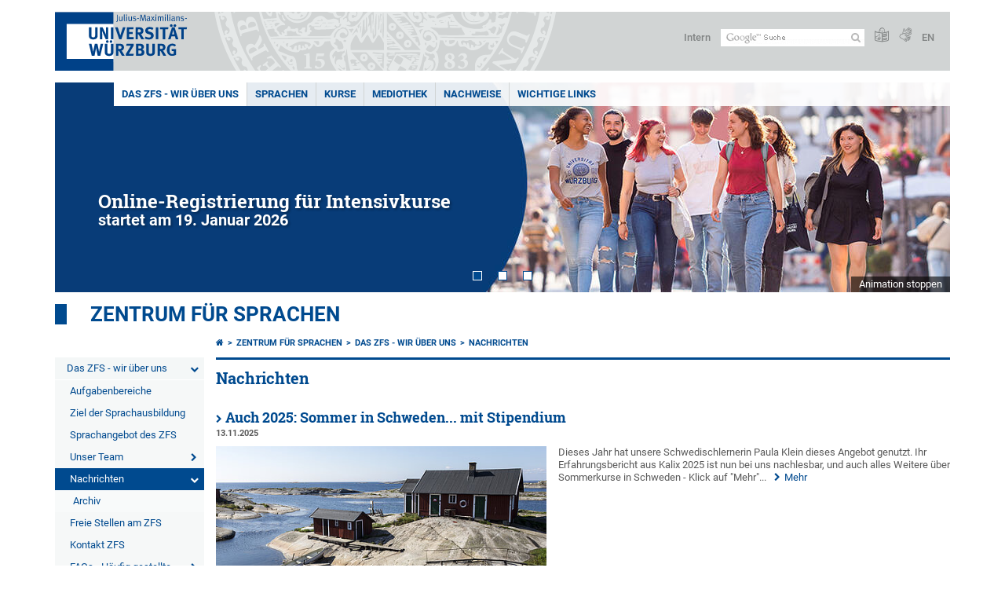

--- FILE ---
content_type: text/html; charset=utf-8
request_url: https://www.uni-wuerzburg.de/zfs/das-zfs-wir-ueber-uns/nachrichten/
body_size: 10824
content:
<!DOCTYPE html>
<html dir="ltr" lang="de-DE">
<head>

<meta charset="utf-8">
<!-- 
	This website is powered by TYPO3 - inspiring people to share!
	TYPO3 is a free open source Content Management Framework initially created by Kasper Skaarhoj and licensed under GNU/GPL.
	TYPO3 is copyright 1998-2025 of Kasper Skaarhoj. Extensions are copyright of their respective owners.
	Information and contribution at https://typo3.org/
-->



<title>Nachrichten - Zentrum für Sprachen</title>
<meta http-equiv="x-ua-compatible" content="IE=edge" />
<meta name="generator" content="TYPO3 CMS" />
<meta name="viewport" content="width=device-width, initial-scale=1.0" />
<meta name="twitter:card" content="summary" />
<meta name="date" content="2024-12-10" />


<link rel="stylesheet" href="/typo3temp/assets/compressed/merged-c47f0da3b8739496f8e90e555da3904a-db18922e1ff49e21f7c122719d8edfa9.css.gzip?1701247136" media="all">
<link rel="stylesheet" href="/typo3temp/assets/compressed/merged-bd468f30b20fb3c6f9b7630b03866698-2c918c4544e4cf419b5aec44df6138a5.css.gzip?1701247136" media="screen">
<link rel="stylesheet" href="/typo3temp/assets/compressed/merged-21d7f4fc9e3c117c006b7a474b70d346-67702bc64d7a3ad4028482a349dab7c5.css.gzip?1701247136" media="print">



<script src="/typo3temp/assets/compressed/merged-cbc3b9cee04d0b5ce1db5b83afe78ea0-0d2b905a0f6ee977d2e028a16261b062.js.gzip?1701247136"></script>


<link rel="apple-touch-icon" sizes="180x180" href="/typo3conf/ext/uw_sitepackage/Resources/Public/Images/Favicons/apple-touch-icon.png">
        <link rel="icon" type="image/png" sizes="32x32" href="/typo3conf/ext/uw_sitepackage/Resources/Public/Images/Favicons/favicon-32x32.png">
        <link rel="icon" type="image/png" sizes="16x16" href="/typo3conf/ext/uw_sitepackage/Resources/Public/Images/Favicons/favicon-16x16.png">
        <link rel="manifest" href="/typo3conf/ext/uw_sitepackage/Resources/Public/Images/Favicons/manifest.json">
        <link rel="mask-icon" href="/typo3conf/ext/uw_sitepackage/Resources/Public/Images/Favicons/safari-pinned-tab.svg" color="#2b5797">
        <meta name="theme-color" content="#ffffff"><link rel="alternate" type="application/rss+xml" title="RSS-Feed Universität Würzburg: Neuigkeiten" href="https://www.uni-wuerzburg.de/index.php?id=1334&type=100" /><link rel="alternate" type="application/rss+xml" title="RSS-Feed Universität Würzburg: Aktuelle Veranstaltungen" href="https://www.uni-wuerzburg.de/index.php?id=197207&type=151" /><style>
    #mobile-mega-navigation {
        display: none;
    }

    #mobile-mega-navigation.mm-opened {
        display: inherit;
    }
</style>
<!-- Matomo Tracking -->
<script type="text/javascript">
    $.ajax({
        data: {
            "module": "API",
            "method": "UniWueTracking.getTrackingScript",
            "location": window.location.href
        },
        url: "https://webstats.uni-wuerzburg.de",
        dataType: "html",
        success: function(script) {
            $('body').append(script);
        } 
    });
</script>
<!-- End Matomo Tracking -->
<!-- Matomo Tag Manager -->
<script>
  var _mtm = window._mtm = window._mtm || [];
  _mtm.push({'mtm.startTime': (new Date().getTime()), 'event': 'mtm.Start'});
  (function() {
    var d=document, g=d.createElement('script'), s=d.getElementsByTagName('script')[0];
    g.async=true; g.src='https://webstats.uni-wuerzburg.de/js/container_81AEXS1l.js'; s.parentNode.insertBefore(g,s);
  })();
</script>
<!-- End Matomo Tag Manager -->
<link rel="canonical" href="https://www.uni-wuerzburg.de/zfs/das-zfs-wir-ueber-uns/nachrichten/"/>

<link rel="alternate" hreflang="de-DE" href="https://www.uni-wuerzburg.de/zfs/das-zfs-wir-ueber-uns/nachrichten/"/>
<link rel="alternate" hreflang="en" href="https://www.uni-wuerzburg.de/en/language-centre/the-language-centre-about-us/news/"/>
<link rel="alternate" hreflang="x-default" href="https://www.uni-wuerzburg.de/zfs/das-zfs-wir-ueber-uns/nachrichten/"/>
</head>
<body>
<nav role="presentation" aria-hidden="true" id="mobile-mega-navigation">
    <ul class="first-level"><li><a href="/zfs/das-zfs-wir-ueber-uns/" title="Das ZFS - wir über uns">Das ZFS - wir über uns</a><ul class="second-level"><li><a href="/zfs/das-zfs-wir-ueber-uns/aufgabenbereiche/" title="Aufgabenbereiche">Aufgabenbereiche</a></li><li><a href="/zfs/das-zfs-wir-ueber-uns/ziel-der-sprachausbildung/" title="Ziel der Sprachausbildung">Ziel der Sprachausbildung</a></li><li><a href="/zfs/das-zfs-wir-ueber-uns/sprachangebot-des-zfs/" title="Sprachangebot des ZFS">Sprachangebot des ZFS</a></li><li><a href="/zfs/das-zfs-wir-ueber-uns/unser-team/" title="Unser Team">Unser Team</a><ul class="third-level"><li><a href="/zfs/das-zfs-wir-ueber-uns/unser-team/baudracco-kastner-monica/" title="Baudracco-Kastner, Monica">Baudracco-Kastner, Monica</a></li><li><a href="/zfs/das-zfs-wir-ueber-uns/unser-team/bonafaccia-simone/" title="Bonafaccia, Simone">Bonafaccia, Simone</a></li><li><a href="/zfs/das-zfs-wir-ueber-uns/unser-team/curbelo-angel/" title="Curbelo, Ángel">Curbelo, Ángel</a></li><li><a href="/zfs/das-zfs-wir-ueber-uns/unser-team/diaz-barahona-marta/" title="Diaz Barahona, Marta">Diaz Barahona, Marta</a></li><li><a href="/zfs/das-zfs-wir-ueber-uns/unser-team/holstein-silke/" title="Holstein, Silke">Holstein, Silke</a></li><li><a href="/zfs/das-zfs-wir-ueber-uns/unser-team/koch-jenny/" title="Koch, Jenny">Koch, Jenny</a></li><li><a href="/zfs/das-zfs-wir-ueber-uns/unser-team/murphy-darlene/" title="Murphy, Darlene">Murphy, Darlene</a></li><li><a href="/zfs/das-zfs-wir-ueber-uns/unser-team/papp-laszlo/" title="Papp, László">Papp, László</a></li><li><a href="/zfs/das-zfs-wir-ueber-uns/unser-team/phelan-emma/" title="Phelan, Emma">Phelan, Emma</a></li><li><a href="/zfs/das-zfs-wir-ueber-uns/unser-team/pop-miriam/" title="Pop, Miriam">Pop, Miriam</a></li><li><a href="/zfs/das-zfs-wir-ueber-uns/unser-team/safiya-gamiela/" title="Safiya, Gamiela">Safiya, Gamiela</a></li><li><a href="/zfs/das-zfs-wir-ueber-uns/unser-team/schneider-barbara/" title="Schneider, Barbara">Schneider, Barbara</a></li><li><a href="/zfs/das-zfs-wir-ueber-uns/unser-team/schoeberl-andrea/" title="Schöberl, Andrea">Schöberl, Andrea</a></li><li><a href="/zfs/das-zfs-wir-ueber-uns/unser-team/spagnolo-vincenzo/" title="Spagnolo, Vincenzo">Spagnolo, Vincenzo</a></li><li><a href="/zfs/das-zfs-wir-ueber-uns/unser-team/tuechert-anna/" title="Tüchert, Anna">Tüchert, Anna</a></li><li><a href="/zfs/das-zfs-wir-ueber-uns/unser-team/werbe-franziska/" title="Werbe, Franziska">Werbe, Franziska</a></li><li><a href="/zfs/das-zfs-wir-ueber-uns/unser-team/zhuber-okrog-karen/" title="Zhuber-Okrog, Karen">Zhuber-Okrog, Karen</a></li><li><a href="/zfs/das-zfs-wir-ueber-uns/unser-team/zlota-nicoleta/" title="Zlota, Nicoleta">Zlota, Nicoleta</a></li></ul></li><li class="Selected"><a href="/zfs/das-zfs-wir-ueber-uns/nachrichten/" title="Nachrichten">Nachrichten</a><ul class="third-level"><li><a href="/zfs/das-zfs-wir-ueber-uns/nachrichten/archiv/" title="Archiv">Archiv</a></li></ul></li><li><a href="/zfs/das-zfs-wir-ueber-uns/freie-stellen-am-zfs/" title="Freie Stellen am ZFS">Freie Stellen am ZFS</a></li><li><a href="/zfs/das-zfs-wir-ueber-uns/kontakt-zfs/" title="Kontakt ZFS">Kontakt ZFS</a></li><li><a href="/zfs/das-zfs-wir-ueber-uns/faqs-haeufig-gestellte-fragen/" title="FAQs - Häufig gestellte Fragen">FAQs - Häufig gestellte Fragen</a><ul class="third-level"><li><a href="/zfs/das-zfs-wir-ueber-uns/faqs-haeufig-gestellte-fragen/faqs-fremdsprachenkurse/" title="FAQs- Fremdsprachenkurse">FAQs- Fremdsprachenkurse</a></li><li><a href="/zfs/das-zfs-wir-ueber-uns/faqs-haeufig-gestellte-fragen/faqs-kurse-deutsch-als-fremdsprache/" title="FAQs - Kurse Deutsch als Fremdsprache">FAQs - Kurse Deutsch als Fremdsprache</a></li></ul></li></ul></li><li><a href="/zfs/sprachen/" title="Sprachen">Sprachen</a><ul class="second-level"><li><a href="/zfs/sprachen/arabisch/" title="Arabisch">Arabisch</a><ul class="third-level"><li><a href="/zfs/sprachen/arabisch/antrag-sprachnachweis-arabisch/" title="Antrag Sprachnachweis Arabisch">Antrag Sprachnachweis Arabisch</a></li><li><a href="/zfs/sprachen/arabisch/exkursionen/" title="Exkursionen">Exkursionen</a><ul class="fourth-level"><li><a href="/zfs/sprachen/arabisch/exkursionen/exkursion-palaestina-israel-ws16-17/" title="Exkursion Palästina/Israel WS16/17">Exkursion Palästina/Israel WS16/17</a></li><li><a href="/zfs/sprachen/arabisch/exkursionen/exkursion-palaestina-israel-ss18/" title="Exkursion Palästina/Israel SS18">Exkursion Palästina/Israel SS18</a></li><li><a href="/zfs/sprachen/arabisch/exkursionen/exkursion-palaestina-israel-ss19/" title="Exkursion Palästina/Israel SS19">Exkursion Palästina/Israel SS19</a></li></ul></li><li><a href="/zfs/sprachen/arabisch/podcast/" title="Podcast">Podcast</a></li></ul></li><li><a href="/zfs/sprachen/deutsch-als-fremdsprache/" title="Deutsch als Fremdsprache">Deutsch als Fremdsprache</a><ul class="third-level"><li><a href="/zfs/sprachen/deutsch-als-fremdsprache/kurstermine-anmeldung/" title="Kurstermine &amp; Anmeldung">Kurstermine & Anmeldung</a><ul class="fourth-level"><li><a href="/zfs/sprachen/deutsch-als-fremdsprache/kurstermine-anmeldung/deutsch-intensivkurse/" title="Deutsch-Intensivkurse">Deutsch-Intensivkurse</a></li><li><a href="/zfs/sprachen/deutsch-als-fremdsprache/kurstermine-anmeldung/studienbegleitende-deutschkurse/" title="Studienbegleitende Deutschkurse">Studienbegleitende Deutschkurse</a></li><li><a href="/zfs/sprachen/deutsch-als-fremdsprache/kurstermine-anmeldung/deutschkurse-fuer-den-studiengang-germanistik-als-fremdsprachenphilologie/" title="Deutschkurse für den Studiengang &quot;Germanistik als Fremdsprachenphilologie&quot;">Deutschkurse für den Studiengang "Germanistik als Fremdsprachenphilologie"</a></li></ul></li><li><a href="/zfs/sprachen/deutsch-als-fremdsprache/testdaf/" title="TestDaF">TestDaF</a></li><li><a href="/zfs/sprachen/deutsch-als-fremdsprache/digitale-angebote-fuer-daf/" title="Digitale Angebote für DaF">Digitale Angebote für DaF</a><ul class="fourth-level"><li><a href="/zfs/sprachen/deutsch-als-fremdsprache/digitale-angebote-fuer-daf/vhb-kurse-classic/" title="VHB-Kurse Classic">VHB-Kurse Classic</a></li><li><a href="/zfs/sprachen/deutsch-als-fremdsprache/digitale-angebote-fuer-daf/vhb-open/" title="VHB OPEN">VHB OPEN</a></li><li><a href="/zfs/sprachen/deutsch-als-fremdsprache/digitale-angebote-fuer-daf/vhb-smart/" title="VHB SMART">VHB SMART</a></li><li><a href="/zfs/sprachen/deutsch-als-fremdsprache/digitale-angebote-fuer-daf/weitere-digitale-angebote-des-zfs/" title="Weitere digitale Angebote des ZFS">Weitere digitale Angebote des ZFS</a></li></ul></li><li><a href="/zfs/das-zfs-wir-ueber-uns/faqs-haeufig-gestellte-fragen/faqs-kurse-deutsch-als-fremdsprache/" title="FAQs zu den Deutschkursen">FAQs zu den Deutschkursen</a></li></ul></li><li><a href="/zfs/sprachen/englisch/" title="Englisch">Englisch</a><ul class="third-level"><li><a href="/zfs/sprachen/englisch/kursstruktur/" title="Kursstruktur">Kursstruktur</a></li><li><a href="/zfs/sprachen/englisch/selbstlernlinks/" title="Selbstlernlinks">Selbstlernlinks</a></li><li><a href="/zfs/sprachen/englisch/antrag-sprachnachweis-englisch/" title="Antrag Sprachnachweis Englisch">Antrag Sprachnachweis Englisch</a></li></ul></li><li><a href="/zfs/sprachen/franzoesisch/" title="Französisch">Französisch</a><ul class="third-level"><li><a href="/zfs/sprachen/franzoesisch/links/" title="Links">Links</a></li><li><a href="/zfs/sprachen/franzoesisch/antrag-sprachnachweis-franzoesisch/" title="Antrag Sprachnachweis Französisch">Antrag Sprachnachweis Französisch</a></li></ul></li><li><a href="/zfs/sprachen/italienisch/" title="Italienisch">Italienisch</a><ul class="third-level"><li><a href="/zfs/sprachen/italienisch/links/" title="Links">Links</a></li><li><a href="/zfs/sprachen/italienisch/antrag-sprachnachweis-italienisch/" title="Antrag Sprachnachweis Italienisch">Antrag Sprachnachweis Italienisch</a></li></ul></li><li><a href="/zfs/sprachen/latein/" title="Latein">Latein</a></li><li><a href="/zfs/sprachen/portugiesisch/" title="Portugiesisch">Portugiesisch</a><ul class="third-level"><li><a href="/zfs/sprachen/portugiesisch/antrag-sprachnachweis-portugiesisch/" title="Antrag Sprachnachweis Portugiesisch">Antrag Sprachnachweis Portugiesisch</a></li></ul></li><li><a href="/zfs/sprachen/schwedisch/" title="Schwedisch">Schwedisch</a><ul class="third-level"><li><a href="/zfs/sprachen/schwedisch/antrag-sprachnachweis-schwedisch/" title="Antrag Sprachnachweis Schwedisch">Antrag Sprachnachweis Schwedisch</a></li><li><a href="/zfs/sprachen/schwedisch/si-sommerkurse/" title="SI - Sommerkurse">SI - Sommerkurse</a><ul class="fourth-level"><li><a href="/zfs/sprachen/schwedisch/si-sommerkurse/si-stipendium-tjoern-2019/" title="SI Stipendium - Tjörn 2019">SI Stipendium - Tjörn 2019</a></li><li><a href="/zfs/sprachen/schwedisch/si-sommerkurse/si-stipendium-kalix-2022/" title="SI Stipendium - Kalix 2022">SI Stipendium - Kalix 2022</a></li><li><a href="/zfs/sprachen/schwedisch/si-sommerkurse/si-stipendium-malung-2022/" title="SI Stipendium - Malung 2022">SI Stipendium - Malung 2022</a></li><li><a href="/zfs/sprachen/schwedisch/si-sommerkurse/si-stipendium-malung-2023/" title="SI Stipendium - Malung 2023">SI Stipendium - Malung 2023</a></li><li><a href="/zfs/sprachen/schwedisch/si-sommerkurse/si-stipendium-kalix-2025/" title="SI Stipendium - Kalix 2025">SI Stipendium - Kalix 2025</a></li></ul></li></ul></li><li><a href="/zfs/sprachen/spanisch/" title="Spanisch">Spanisch</a><ul class="third-level"><li><a href="/zfs/sprachen/spanisch/links/" title="Links">Links</a></li><li><a href="/zfs/sprachen/spanisch/antrag-sprachnachweis-spanisch/" title="Antrag Sprachnachweis Spanisch">Antrag Sprachnachweis Spanisch</a></li></ul></li><li><a href="/zfs/sprachen/tuerkisch/" title="Türkisch">Türkisch</a><ul class="third-level"><li><a href="/zfs/sprachen/tuerkisch/antrag-sprachnachweis-tuerkisch/" title="Antrag Sprachnachweis Türkisch">Antrag Sprachnachweis Türkisch</a></li></ul></li></ul></li><li><a href="/zfs/kurse/" title="Kurse">Kurse</a><ul class="second-level"><li><a href="/zfs/kurse/kursangebot-des-zfs/" title="Kursangebot des ZFS">Kursangebot des ZFS</a></li><li><a href="/zfs/kurse/anmeldung-zum-kurs/" title="Anmeldung zum Kurs">Anmeldung zum Kurs</a></li><li><a href="/zfs/kurse/einstufungstest/" title="Einstufungstest">Einstufungstest</a></li><li><a href="/zfs/kurse/pruefungen/" title="Prüfungen">Prüfungen</a><ul class="third-level"><li><a href="/zfs/kurse/pruefungen/leistungserhebung-in-den-kursen/" title="Leistungserhebung in den Kursen">Leistungserhebung in den Kursen</a></li><li><a href="/zfs/kurse/pruefungen/feststellungspruefung-latein/" title="Feststellungsprüfung Latein">Feststellungsprüfung Latein</a></li></ul></li><li><a href="/zfs/kurse/abmeldung-vom-kurs/" title="Abmeldung vom Kurs">Abmeldung vom Kurs</a></li><li><a href="/zfs/kurse/umgang-mit-plagiaten/" title="Umgang mit Plagiaten">Umgang mit Plagiaten</a></li></ul></li><li><a href="/zfs/mediothek/" title="Mediothek">Mediothek</a><ul class="second-level"><li><a href="/zfs/mediothek/" title="Info / Öffnungszeiten">Info / Öffnungszeiten</a></li><li><a href="/zfs/mediothek/virtuelle-mediothek/" title="Virtuelle Mediothek">Virtuelle Mediothek</a></li><li><a href="/zfs/mediothek/workshops-und-veranstaltungen/" title="Workshops und Veranstaltungen">Workshops und Veranstaltungen</a><ul class="third-level"><li><a href="/zfs/mediothek/workshops-und-veranstaltungen/sprachtutorien/" title="Sprachtutorien">Sprachtutorien</a></li><li><a href="/zfs/mediothek/workshops-und-veranstaltungen/online-kaffeerunden/" title="Online-Kaffeerunden">Online-Kaffeerunden</a></li></ul></li><li><a href="/zfs/mediothek/lernsoftware/" title="Lernsoftware">Lernsoftware</a><ul class="third-level"><li><a href="/zfs/mediothek/lernsoftware/speexx-online-sprachentraining/" title="Speexx Online-Sprachentraining">Speexx Online-Sprachentraining</a></li></ul></li><li><a href="/zfs/mediothek/internetlinks-zum-lernen/" title="Internetlinks zum Lernen">Internetlinks zum Lernen</a><ul class="third-level"><li><a href="/zfs/mediothek/internetlinks-zum-lernen/sprachuebergreifend/" title="Sprachübergreifend">Sprachübergreifend</a></li><li><a href="/zfs/mediothek/internetlinks-zum-lernen/arabisch/" title="Arabisch">Arabisch</a></li><li><a href="/zfs/sprachen/englisch/selbstlernlinks/" title="Englisch">Englisch</a></li><li><a href="/zfs/mediothek/internetlinks-zum-lernen/finnisch/" title="Finnisch">Finnisch</a></li><li><a href="/zfs/sprachen/franzoesisch/links/" title="Französisch">Französisch</a></li><li><a href="/zfs/sprachen/italienisch/links/" title="Italienisch">Italienisch</a></li><li><a href="/zfs/mediothek/internetlinks-zum-lernen/polnisch/" title="Polnisch">Polnisch</a></li><li><a href="/zfs/mediothek/internetlinks-zum-lernen/russisch/" title="Russisch">Russisch</a></li><li><a href="/zfs/sprachen/spanisch/links/" title="Spanisch">Spanisch</a></li></ul></li><li><a href="/zfs/mediothek/face2face/" title="face2face">face2face</a><ul class="third-level"><li><a href="/zfs/mediothek/face2face/erfahrungen-mit-face2face/" title="Erfahrungen mit face2face">Erfahrungen mit face2face</a></li></ul></li><li><a href="/zfs/mediothek/download/" title="Download">Download</a></li></ul></li><li><a href="/zfs/nachweise/" title="Nachweise">Nachweise</a><ul class="second-level"><li><a href="/zfs/nachweise/anerkennung-von-externen-leistungen/" title="Anerkennung von externen Leistungen">Anerkennung von externen Leistungen</a></li><li><a href="/zfs/nachweise/nachweis-von-fremdsprachenkenntnissen-am-zfs/" title="Nachweis von Fremdsprachenkenntnissen am ZFS">Nachweis von Fremdsprachenkenntnissen am ZFS</a><ul class="third-level"><li><a href="/zfs/nachweise/nachweis-von-fremdsprachenkenntnissen-am-zfs/nachweis-von-fremdsprachenkenntnissen-fuer-lehramtsstudierende/" title="Nachweis von Fremdsprachenkenntnissen für Lehramtsstudierende">Nachweis von Fremdsprachenkenntnissen für Lehramtsstudierende</a></li><li><a href="/zfs/nachweise/nachweis-von-fremdsprachenkenntnissen-am-zfs/mobilitaetstest-englisch/" title="Mobilitätstest - Englisch">Mobilitätstest - Englisch</a></li><li><a href="/zfs/nachweise/nachweis-von-fremdsprachenkenntnissen-am-zfs/mobilitaetstest-weitere-fremdsprachen/" title="Mobilitätstest - weitere Fremdsprachen">Mobilitätstest - weitere Fremdsprachen</a></li><li><a href="/zfs/nachweise/nachweis-von-fremdsprachenkenntnissen-am-zfs/zfs-sprachnachweis/" title="ZFS-Sprachnachweis">ZFS-Sprachnachweis</a></li><li><a href="/zfs/nachweise/nachweis-von-fremdsprachenkenntnissen-am-zfs/leistungsnachweise-nach-kursabschluss/" title="Leistungsnachweise nach Kursabschluss">Leistungsnachweise nach Kursabschluss</a></li></ul></li></ul></li><li><a href="/zfs/wichtige-links/" title="Wichtige Links">Wichtige Links</a><ul class="second-level"><li><a href="https://wuecampus.uni-wuerzburg.de/moodle/" title="Wuecampus Lernplattform">Wuecampus Lernplattform</a></li><li><a href="/international/" title="Service Centre InterNational Transfer">Service Centre InterNational Transfer</a></li><li><a href="/studium/studienangelegenheiten/gaststudium/" title="Studierendenkanzlei">Studierendenkanzlei</a></li></ul></li></ul>
</nav>

<div class="mobile-mega-navigation__additional-data">
    <a href="#page-wrapper" id="close-mobile-navigation" title="Navigation schließen"></a>
    
  
    
      
    
      
        <a href="/en/language-centre/the-language-centre-about-us/news/">English</a>
      
    
  

    <a href="/sonstiges/login/" title="Intern">Intern</a>
    
        <a class="page-header__icon-link" title="Zusammenfassung der Webseite in leichter Sprache" href="/sonstiges/barrierefreiheit/leichte-sprache/">
  <span class="icon-easy-to-read"></span>
</a>

    
    
        <a class="page-header__icon-link" title="Zusammenfassung der Webseite in Gebärdensprache" href="/sonstiges/barrierefreiheit/gebaerdenvideos/">
  <span class="icon-sign-language"></span>
</a>

    
    <div>
        <form action="/suche/" class="page-header__search-form" role="search">
    <input type="hidden" name="ie" value="utf-8" />
    <input type="hidden" name="as_sitesearch" value="www.uni-wuerzburg.de/"/>
    <div class="page-header__search-form-input">
        <input type="text" name="q" title="" class="page-header__search-input page-header__search-input-de" aria-label="Suche auf Webseite mit Google" />

        <!-- Some IE does not submit a form without a submit button -->
        <input type="submit" value="Suche absenden" style="text-indent:-9999px" class="page-header__search-form-submit"/>
    </div>
</form>

    </div>
</div>


        <header role="banner" class="page-header">
            <a href="#mobile-mega-navigation" id="open-mobile-navigation" title="Navigation öffnen oder schließen"><span></span><span></span><span></span></a>
            <div class="page-header__logo">
                <a class="page-header__logo-link" href="/">
                    <img src="/typo3conf/ext/uw_sitepackage/Resources/Public/Images/uni-wuerzburg-logo.svg" alt="Zur Startseite" class="page-header__logo-full ">

                </a>
            </div>
            
            <div class="page-header__menu">
                <ul>
                    <li><a href="/sonstiges/login/" title="Intern">Intern</a></li>
                    <li>
                        <form action="/suche/" class="page-header__search-form" role="search">
    <input type="hidden" name="ie" value="utf-8" />
    <input type="hidden" name="as_sitesearch" value="www.uni-wuerzburg.de/"/>
    <div class="page-header__search-form-input">
        <input type="text" name="q" title="" class="page-header__search-input page-header__search-input-de" aria-label="Suche auf Webseite mit Google" />

        <!-- Some IE does not submit a form without a submit button -->
        <input type="submit" value="Suche absenden" style="text-indent:-9999px" class="page-header__search-form-submit"/>
    </div>
</form>

                    </li>
                    
                        <li>
                            <a class="page-header__icon-link" title="Zusammenfassung der Webseite in leichter Sprache" href="/sonstiges/barrierefreiheit/leichte-sprache/">
  <span class="icon-easy-to-read"></span>
</a>

                        </li>
                    
                    
                        <li>
                            <a class="page-header__icon-link" title="Zusammenfassung der Webseite in Gebärdensprache" href="/sonstiges/barrierefreiheit/gebaerdenvideos/">
  <span class="icon-sign-language"></span>
</a>

                        </li>
                    
                    <li>
                        
  
    
      
    
      
        <a href="/en/language-centre/the-language-centre-about-us/news/">EN</a>
      
    
  

                    </li>
                </ul>
            </div>
        </header>
    

<div id="page-wrapper" data-label-next="Nächstes Element" data-label-prev="Vorheriges Element">
    <div class="hero-element">
    <nav role="navigation" class="mega-navigation simple"><ul class="mega-navigation__menu-level1"><li class="mega-navigation__link-level1 active"><a href="/zfs/das-zfs-wir-ueber-uns/" title="Das ZFS - wir über uns">Das ZFS - wir über uns</a><div class="mega-navigation__submenu-container"><div class="col"><ul><li class="mega-navigation__link-level2"><a href="/zfs/das-zfs-wir-ueber-uns/aufgabenbereiche/" title="Aufgabenbereiche">Aufgabenbereiche</a></li><li class="mega-navigation__link-level2"><a href="/zfs/das-zfs-wir-ueber-uns/ziel-der-sprachausbildung/" title="Ziel der Sprachausbildung">Ziel der Sprachausbildung</a></li><li class="mega-navigation__link-level2"><a href="/zfs/das-zfs-wir-ueber-uns/sprachangebot-des-zfs/" title="Sprachangebot des ZFS">Sprachangebot des ZFS</a></li><li class="mega-navigation__link-level2"><a href="/zfs/das-zfs-wir-ueber-uns/unser-team/" title="Unser Team">Unser Team</a></li><li class="mega-navigation__link-level2"><a href="/zfs/das-zfs-wir-ueber-uns/nachrichten/" title="Nachrichten">Nachrichten</a></li><li class="mega-navigation__link-level2"><a href="/zfs/das-zfs-wir-ueber-uns/freie-stellen-am-zfs/" title="Freie Stellen am ZFS">Freie Stellen am ZFS</a></li><li class="mega-navigation__link-level2"><a href="/zfs/das-zfs-wir-ueber-uns/kontakt-zfs/" title="Kontakt ZFS">Kontakt ZFS</a></li><li class="mega-navigation__link-level2"><a href="/zfs/das-zfs-wir-ueber-uns/faqs-haeufig-gestellte-fragen/" title="FAQs - Häufig gestellte Fragen">FAQs - Häufig gestellte Fragen</a></li></ul></div></div></li><li class="mega-navigation__link-level1 has-sub" aria-haspopup="true" aria-expanded="false"><a href="/zfs/sprachen/" title="Sprachen" class="level1">Sprachen</a><div class="mega-navigation__submenu-container"><div class="col"><ul><li class="mega-navigation__link-level2"><a href="/zfs/sprachen/arabisch/" title="Arabisch">Arabisch</a></li><li class="mega-navigation__link-level2"><a href="/zfs/sprachen/deutsch-als-fremdsprache/" title="Deutsch als Fremdsprache">Deutsch als Fremdsprache</a></li><li class="mega-navigation__link-level2"><a href="/zfs/sprachen/englisch/" title="Englisch">Englisch</a></li><li class="mega-navigation__link-level2"><a href="/zfs/sprachen/franzoesisch/" title="Französisch">Französisch</a></li><li class="mega-navigation__link-level2"><a href="/zfs/sprachen/italienisch/" title="Italienisch">Italienisch</a></li><li class="mega-navigation__link-level2"><a href="/zfs/sprachen/latein/" title="Latein">Latein</a></li><li class="mega-navigation__link-level2"><a href="/zfs/sprachen/portugiesisch/" title="Portugiesisch">Portugiesisch</a></li><li class="mega-navigation__link-level2"><a href="/zfs/sprachen/schwedisch/" title="Schwedisch">Schwedisch</a></li><li class="mega-navigation__link-level2"><a href="/zfs/sprachen/spanisch/" title="Spanisch">Spanisch</a></li><li class="mega-navigation__link-level2"><a href="/zfs/sprachen/tuerkisch/" title="Türkisch">Türkisch</a></li></ul></div></div></li><li class="mega-navigation__link-level1 has-sub" aria-haspopup="true" aria-expanded="false"><a href="/zfs/kurse/" title="Kurse" class="level1">Kurse</a><div class="mega-navigation__submenu-container"><div class="col"><ul><li class="mega-navigation__link-level2"><a href="/zfs/kurse/kursangebot-des-zfs/" title="Kursangebot des ZFS">Kursangebot des ZFS</a></li><li class="mega-navigation__link-level2"><a href="/zfs/kurse/anmeldung-zum-kurs/" title="Anmeldung zum Kurs">Anmeldung zum Kurs</a></li><li class="mega-navigation__link-level2"><a href="/zfs/kurse/einstufungstest/" title="Einstufungstest">Einstufungstest</a></li><li class="mega-navigation__link-level2"><a href="/zfs/kurse/pruefungen/" title="Prüfungen">Prüfungen</a></li><li class="mega-navigation__link-level2"><a href="/zfs/kurse/abmeldung-vom-kurs/" title="Abmeldung vom Kurs">Abmeldung vom Kurs</a></li><li class="mega-navigation__link-level2"><a href="/zfs/kurse/umgang-mit-plagiaten/" title="Umgang mit Plagiaten">Umgang mit Plagiaten</a></li></ul></div></div></li><li class="mega-navigation__link-level1 has-sub" aria-haspopup="true" aria-expanded="false"><a href="/zfs/mediothek/" title="Mediothek" class="level1">Mediothek</a><div class="mega-navigation__submenu-container"><div class="col"><ul><li class="mega-navigation__link-level2"><a href="/zfs/mediothek/" title="Info / Öffnungszeiten">Info / Öffnungszeiten</a></li><li class="mega-navigation__link-level2"><a href="/zfs/mediothek/virtuelle-mediothek/" title="Virtuelle Mediothek">Virtuelle Mediothek</a></li><li class="mega-navigation__link-level2"><a href="/zfs/mediothek/workshops-und-veranstaltungen/" title="Workshops und Veranstaltungen">Workshops und Veranstaltungen</a></li><li class="mega-navigation__link-level2"><a href="/zfs/mediothek/lernsoftware/" title="Lernsoftware">Lernsoftware</a></li><li class="mega-navigation__link-level2"><a href="/zfs/mediothek/internetlinks-zum-lernen/" title="Internetlinks zum Lernen">Internetlinks zum Lernen</a></li><li class="mega-navigation__link-level2"><a href="/zfs/mediothek/face2face/" title="face2face">face2face</a></li><li class="mega-navigation__link-level2"><a href="/zfs/mediothek/download/" title="Download">Download</a></li></ul></div></div></li><li class="mega-navigation__link-level1 has-sub" aria-haspopup="true" aria-expanded="false"><a href="/zfs/nachweise/" title="Nachweise" class="level1">Nachweise</a><div class="mega-navigation__submenu-container"><div class="col"><ul><li class="mega-navigation__link-level2"><a href="/zfs/nachweise/anerkennung-von-externen-leistungen/" title="Anerkennung von externen Leistungen">Anerkennung von externen Leistungen</a></li><li class="mega-navigation__link-level2"><a href="/zfs/nachweise/nachweis-von-fremdsprachenkenntnissen-am-zfs/" title="Nachweis von Fremdsprachenkenntnissen am ZFS">Nachweis von Fremdsprachenkenntnissen am ZFS</a></li></ul></div></div></li><li class="mega-navigation__link-level1 has-sub" aria-haspopup="true" aria-expanded="false"><a href="/zfs/wichtige-links/" title="Wichtige Links" class="level1">Wichtige Links</a><div class="mega-navigation__submenu-container"><div class="col"><ul><li class="mega-navigation__link-level2"><a href="https://wuecampus.uni-wuerzburg.de/moodle/" title="Wuecampus Lernplattform">Wuecampus Lernplattform</a></li><li class="mega-navigation__link-level2"><a href="/international/" title="Service Centre InterNational Transfer">Service Centre InterNational Transfer</a></li><li class="mega-navigation__link-level2"><a href="/studium/studienangelegenheiten/gaststudium/" title="Studierendenkanzlei">Studierendenkanzlei</a></li></ul></div></div></li></ul></nav>
    <div class="hero-element__slider m_default-layout">
        <ul class="hero-element__slider-list"><li class="hero-element__slider-item"><img src="/fileadmin/_processed_/c/c/csm_Studierende-International-Universitaet-Wuerzburg-in-der-Stadt_abdcf0379b.jpg" width="1140" height="267"  class="hero-element__slider-image" data-title="Online-Registrierung für Intensivkurse" data-description="startet am 19. Januar 2026" data-imageuid="736080" data-copyright="&quot;Universit\u00e4t W\u00fcrzburg \/ Jonas Blank&quot;" data-link=""  alt="none" title="Online-Registrierung für Intensivkurse" ></li><li class="hero-element__slider-item"><img src="/fileadmin/_processed_/0/e/csm_Slider-Mediothek_6852a9e671.jpg" width="1140" height="267"  class="hero-element__slider-image" data-title="Einstufungstest benötigt?" data-description="In der Mediothek oder online!" data-imageuid="736139" data-copyright="&quot;&quot;" data-link="/zfs/kurse/einstufungstest/"  alt="Mediothek" title="Einstufungstest benötigt?" ></li><li class="hero-element__slider-item"><img src="/fileadmin/_processed_/d/9/csm_Slider_uniblau_Sprachkurse_7b9b513a0b.jpg" width="1140" height="267"  class="hero-element__slider-image" data-title="Unser Sprachkursangebot" data-description="im Überblick" data-imageuid="589898" data-copyright="&quot;Zentrum f\u00fcr Sprachen \/ Universit\u00e4t W\u00fcrzburg&quot;" data-link="/zfs/sprachen/"  alt="" title="Unser Sprachkursangebot" ></li></ul>
        <div class="element__slider-controls hidden">
  <button type="button" class="element__slider-startstop" data-stopped="0" data-start="Animation starten" data-stop="Animation stoppen">
    Animation stoppen
  </button>
</div>
    </div>
</div>
    
    <div class="section-header">
        
                <a href="/zfs/">Zentrum für Sprachen</a>
            
    </div>

    
        <div class="content no-padding-lr">
            <div class="default-layout">
                <div class="navigation-left" role="navigation">
                    <ul class="meta-navigation"><li class="meta-navigation__level1 meta-navigation__has-sub is-open"><a href="/zfs/das-zfs-wir-ueber-uns/" title="Das ZFS - wir über uns" class="meta-navigation__link">Das ZFS - wir über uns</a></li><li class="meta-navigation__level2"><a href="/zfs/das-zfs-wir-ueber-uns/aufgabenbereiche/" title="Aufgabenbereiche" class="meta-navigation__link">Aufgabenbereiche</a></li><li class="meta-navigation__level2"><a href="/zfs/das-zfs-wir-ueber-uns/ziel-der-sprachausbildung/" title="Ziel der Sprachausbildung" class="meta-navigation__link">Ziel der Sprachausbildung</a></li><li class="meta-navigation__level2"><a href="/zfs/das-zfs-wir-ueber-uns/sprachangebot-des-zfs/" title="Sprachangebot des ZFS" class="meta-navigation__link">Sprachangebot des ZFS</a></li><li class="meta-navigation__level2 meta-navigation__has-sub"><a href="/zfs/das-zfs-wir-ueber-uns/unser-team/" title="Unser Team" class="meta-navigation__link">Unser Team</a></li><li class="meta-navigation__level2 meta-navigation__has-sub is-open"><a href="/zfs/das-zfs-wir-ueber-uns/nachrichten/" title="Nachrichten" class="meta-navigation__link is-active">Nachrichten</a></li><li class="meta-navigation__level3"><a href="/zfs/das-zfs-wir-ueber-uns/nachrichten/archiv/" title="Archiv" class="meta-navigation__link">Archiv</a></li><li class="meta-navigation__level2"><a href="/zfs/das-zfs-wir-ueber-uns/freie-stellen-am-zfs/" title="Freie Stellen am ZFS" class="meta-navigation__link">Freie Stellen am ZFS</a></li><li class="meta-navigation__level2"><a href="/zfs/das-zfs-wir-ueber-uns/kontakt-zfs/" title="Kontakt ZFS" class="meta-navigation__link">Kontakt ZFS</a></li><li class="meta-navigation__level2 meta-navigation__has-sub"><a href="/zfs/das-zfs-wir-ueber-uns/faqs-haeufig-gestellte-fragen/" title="FAQs - Häufig gestellte Fragen" class="meta-navigation__link">FAQs - Häufig gestellte Fragen</a></li><li class="meta-navigation__level1 meta-navigation__has-sub"><a href="/zfs/sprachen/" title="Sprachen" class="meta-navigation__link">Sprachen</a></li><li class="meta-navigation__level1 meta-navigation__has-sub"><a href="/zfs/kurse/" title="Kurse" class="meta-navigation__link">Kurse</a></li><li class="meta-navigation__level1 meta-navigation__has-sub"><a href="/zfs/mediothek/" title="Mediothek" class="meta-navigation__link">Mediothek</a></li><li class="meta-navigation__level1 meta-navigation__has-sub"><a href="/zfs/nachweise/" title="Nachweise" class="meta-navigation__link">Nachweise</a></li><li class="meta-navigation__level1 meta-navigation__has-sub"><a href="/zfs/wichtige-links/" title="Wichtige Links" class="meta-navigation__link">Wichtige Links</a></li></ul>
                </div>

                <main class="main-content without-right-content" role="main">
                    <nav aria-label="Übergeordnete Seiten"><ul class="breadcrumb"><li class="breadcrumb__item"><a class="breadcrumb__link" title="Startseite" href="/"><span class="icon-home"></span></a></li><li class="breadcrumb__item"><a href="/zfs/" title="Zentrum für Sprachen" class="breadcrumb__link">Zentrum für Sprachen </a></li><li class="breadcrumb__item"><a href="/zfs/das-zfs-wir-ueber-uns/" title="Das ZFS - wir über uns" class="breadcrumb__link">Das ZFS - wir über uns </a></li><li class="breadcrumb__item"><a href="/zfs/das-zfs-wir-ueber-uns/nachrichten/" title="Nachrichten" class="breadcrumb__link" aria-current="page">Nachrichten </a></li></ul></nav>
                    
                    
  <header>
      
          <h1>Nachrichten</h1>
        
  </header>

                    
	

			<div id="c139760" class="frame frame-default frame-type-news_newsliststicky frame-layout-0">
				
				
					



				
				
					



				
				

    
    



<div class="news">
	

	

			

					<div class="news-list">
						
								
									

<article class="news-list__item">

    <div class="news-list__item-head">
        <h3 class="news-list__item-header">
            <a title="Auch 2025: Sommer in Schweden... mit Stipendium" href="/zfs/sprachen/schwedisch/si-sommerkurse/">Auch 2025: Sommer in Schweden... mit Stipendium</a>
        </h3>

        

        <span class="news-list__item-date">
            
                    13.11.2025
                
        </span>
    </div>

    
        <figure class="news-list__item-figure m-tx-news">
            
                    
                        
                                <a title="Auch 2025: Sommer in Schweden... mit Stipendium" href="/zfs/sprachen/schwedisch/si-sommerkurse/">
                                    <img data-imageuid="553003" data-copyright="&quot;&#039;Henrik Trygg\/imagebank.sweden.se&#039;&quot;" alt="Schwedische Landschaft; Foto: Henrik Trygg/imagebank.sweden.s" src="/fileadmin/_processed_/b/f/csm_henrik_trygg-archipelago-4110_912607509e.jpg" width="480" height="205" />
                                </a>
                            
                    
                
        </figure>
    
    <div class="news-list__item-text m-tx-news ">
        

        
            
                    <p class="bodytext">Dieses Jahr hat unsere Schwedischlernerin Paula Klein dieses Angebot genutzt. Ihr Erfahrungsbericht aus Kalix 2025 ist nun bei uns nachlesbar, und auch alles Weitere über Sommerkurse in Schweden - Klick auf "Mehr"...  </p>
                
            <span class="news-more">
                <a class="more" title="Auch 2025: Sommer in Schweden... mit Stipendium" href="/zfs/sprachen/schwedisch/si-sommerkurse/">Mehr</a>
            </span>
        
    </div>
</article>


								
									

<article class="news-list__item">

    <div class="news-list__item-head">
        <h3 class="news-list__item-header">
            <a title="Neue Online-Lernsoftware " href="/zfs/mediothek/lernsoftware/speexx-online-sprachentraining/">Neue Online-Lernsoftware </a>
        </h3>

        

        <span class="news-list__item-date">
            
                    01.04.2022
                
        </span>
    </div>

    
        <figure class="news-list__item-figure m-tx-news">
            
                    
                        
                                <a title="Neue Online-Lernsoftware " href="/zfs/mediothek/lernsoftware/speexx-online-sprachentraining/">
                                    <img data-imageuid="517927" data-copyright="null" alt="speexx header" src="/fileadmin/_processed_/7/0/csm_header30-schmal_f960ee8c8d.jpg" width="480" height="205" />
                                </a>
                            
                    
                
        </figure>
    
    <div class="news-list__item-text m-tx-news ">
        

        
            
                    <p class="bodytext">Nutzen Sie unser neues Online-Selbstlernangebot für Deutsch, Englisch, Französisch, Italienisch und Spanisch! Mehr auf unserer Speexx Infoseite</p>
                
            <span class="news-more">
                <a class="more" title="Neue Online-Lernsoftware " href="/zfs/mediothek/lernsoftware/speexx-online-sprachentraining/">Mehr</a>
            </span>
        
    </div>
</article>


								
									

<article class="news-list__item">

    <div class="news-list__item-head">
        <h3 class="news-list__item-header">
            <a title="Auf Exkursion in Israel/Palästina" target="_blank" href="/zfs/sprachen/arabisch/exkursionen/exkursion-palaestina-israel-ss19/">Auf Exkursion in Israel/Palästina</a>
        </h3>

        

        <span class="news-list__item-date">
            
                    16.01.2020
                
        </span>
    </div>

    
        <figure class="news-list__item-figure m-tx-news">
            
                    
                        
                                <a title="Auf Exkursion in Israel/Palästina" target="_blank" href="/zfs/sprachen/arabisch/exkursionen/exkursion-palaestina-israel-ss19/">
                                    <img data-imageuid="293217" data-copyright="null" src="/fileadmin/_processed_/5/4/csm_03.10.19-_2_8d11f9237d.jpg" width="480" height="205" alt="" />
                                </a>
                            
                    
                
        </figure>
    
    <div class="news-list__item-text m-tx-news ">
        

        
            
                    <p class="bodytext">Ein Bericht der ZFS-Studierenden vom Sommersemester 2019</p>
                
            <span class="news-more">
                <a class="more" title="Auf Exkursion in Israel/Palästina" target="_blank" href="/zfs/sprachen/arabisch/exkursionen/exkursion-palaestina-israel-ss19/">Mehr</a>
            </span>
        
    </div>
</article>


								
								
									

								
							
					</div>

				
		


</div>



				
					



				
				
					



				
			</div>

		


                </main>

                <div class="clear"></div>
            </div>
        </div>
    
    <div class="content colored" role="contentinfo">
    <div class="contact-data">
        
            <div class="contact-data__col-1">
                
	

			<div id="c453035" class="frame frame-default frame-type-list frame-layout-0">
				
				
					



				
				
					



				
				

    
        



  <nav aria-labelledby="socialLinksLabel">
    <span class="contact-data__title no-margin-bottom" id="socialLinksLabel">
      Social Media
    </span>
    <div class="socialLinksIcons">
        
            <a href="https://www.uni-wuerzburg.de/redirect/?u=https://www.instagram.com/zentrumfuersprachen_uniwue/" aria-label="Link zu Instagram öffnen" class="contact-data__social-link icon-instagram-square"></a>
        
        
        
          
        
            <a href="https://www.uni-wuerzburg.de/redirect/?u=https://www.facebook.com/UniWueZFS" aria-label="Link zu Facebook öffnen" class="contact-data__social-link icon-facebook-square"></a>
        
        
    </div>
  </nav>




    


				
					



				
				
					



				
			</div>

		


            </div>
        
        <div class="contact-data__col-2 ">
            
	

			<div id="c453038" class="frame frame-default frame-type-list frame-layout-0">
				
				
					



				
				
					



				
				

    
        



  <aside aria-labelledby="footerContactLabel">
    <span class="contact-data__title" id="footerContactLabel">
      <a href="/zfs/das-zfs-wir-ueber-uns/kontakt-zfs/" class="more-link no-margin">Kontakt</a>
    </span>

    <p>
      
        Zentrum für Sprachen<br>
      
      
      
        Campus Hubland Nord<br>
      
      
        Matthias-Lexer-Weg 25<br>
      
      97074 Würzburg
    </p>

    <p>
      
        Tel.: +49 931 31-85659<br>
      
      
      
        <a class="mail" href="mailto:zfs-verwaltung@uni-wuerzburg.de">E-Mail</a>
      
    </p>

    <p>
      <a href="https://wueaddress.uni-wuerzburg.de/oeh/" class="more-link no-margin" target="_blank"><b>Suche Ansprechperson</b></a>
    </p>
  </aside>




    


				
					



				
				
					



				
			</div>

		


        </div>
        <div class="contact-data__col-4">
            <div class="maps-tabs">
                
	

			<div id="c453036" class="frame frame-default frame-type-list frame-layout-0">
				
				
					



				
				
					



				
				

    
        



  <div class="maps-tabs__places">
    <nav aria-labelledby="locationMapLabel">
      <span class="contact-data__title" id="locationMapLabel">
        <a class="more-link no-margin" href="/sonstiges/lageplan/">Anfahrt</a>
      </span>
      <ul>
        
          <li><a href="#" data-map="0" class="maps-tabs__link active">Hubland Nord, Geb. 25</a></li>
        
      </ul>
    </nav>
  </div>
  <div class="maps-tabs__maps">
    
      <span class="maps-tabs__accordion-head active accordion__active" data-map="0">Hubland Nord, Geb. 25</span>
      <div class="maps-tabs__map accordion__active front" data-map="0" style="">
        <a href="https://wueaddress.uni-wuerzburg.de/building/9025" target="_blank">
          
          <img data-imageuid="322924" data-copyright="&quot;Kartenbild hergestellt aus \u003Ca href=&#039;http:\/\/www.openstreetmap.org\/&#039;\u003EOpenStreetMap-Daten\u003C\/a\u003E | Lizenz: \u003Ca href=&#039;https:\/\/opendatacommons.org\/licenses\/odbl\/&#039;\u003EOpen Database License (ODbL)\u003C\/a\u003E | \u00a9 \u003Ca href=&#039;https:\/\/www.openstreetmap.org\/copyright&#039;\u003EOpenStreetMap-Mitwirkende\u003C\/a\u003E&quot;" src="/fileadmin/uniwue/maps/9025.png" width="555" height="190" alt="" />
        </a>
      </div>
    
  </div>




    


				
					



				
				
					



				
			</div>

		


                <div class="clear"></div>
            </div>
        </div>
        <div class="clear"></div>
    </div>
</div>
    <div class="footer" role="contentinfo">
    <div class="footer__col"><ul class="footer__menu"><li class="footer__menu-level1"><a href="/" class="footer__link bold"><span class="icon-chevron-right"></span>Startseite</a></li><li><a href="/universitaet/" title="Universität" class="footer__link"><span class="icon-chevron-right"></span>Universität</a></li><li><a href="/studium/" title="Studium" class="footer__link"><span class="icon-chevron-right"></span>Studium</a></li><li><a href="/forschung/" title="Forschung" class="footer__link"><span class="icon-chevron-right"></span>Forschung</a></li><li><a href="/lehre/" title="Lehre" class="footer__link"><span class="icon-chevron-right"></span>Lehre</a></li><li><a href="/einrichtungen/ueberblick/" title="Einrichtungen" class="footer__link"><span class="icon-chevron-right"></span>Einrichtungen</a></li><li><a href="/international/" title="International" class="footer__link"><span class="icon-chevron-right"></span>International</a></li></ul></div><div class="footer__col"><ul class="footer__menu"><li class="footer__menu-level1"><a href="/" class="footer__link bold"><span class="icon-chevron-right"></span>Universität</a></li><li><a href="/studium/studienangelegenheiten/fristen-und-termine/" title="Fristen und Termine" class="footer__link"><span class="icon-chevron-right"></span>Fristen und Termine</a></li><li><a href="/studium/angebot/" title="Studienangebot" class="footer__link"><span class="icon-chevron-right"></span>Studienangebot</a></li><li><a href="/aktuelles/pressemitteilungen/archiv/" title="Nachrichten" class="footer__link"><span class="icon-chevron-right"></span>Nachrichten</a></li><li><a href="/karriere/" title="Karriereportal" class="footer__link"><span class="icon-chevron-right"></span>Karriereportal</a></li><li><a href="/beschaeftigte/" title="Beschäftigte" class="footer__link"><span class="icon-chevron-right"></span>Beschäftigte</a></li><li><a href="/verwaltung/verwaltungsabc/" title="VerwaltungsABC" class="footer__link"><span class="icon-chevron-right"></span>VerwaltungsABC</a></li><li><a href="/amtl-veroeffentlichungen/" title="Amtliche Veröffentlichungen" class="footer__link"><span class="icon-chevron-right"></span>Amtliche Veröffentlichungen</a></li></ul></div><div class="footer__col"><ul class="footer__menu"><li class="footer__menu-level1"><a href="/einrichtungen/ueberblick/" class="footer__link bold"><span class="icon-chevron-right"></span>Service</a></li><li><a href="https://www.bibliothek.uni-wuerzburg.de/" title="Universitätsbibliothek" class="footer__link"><span class="icon-chevron-right"></span>Universitätsbibliothek</a></li><li><a href="https://www.rz.uni-wuerzburg.de/" title="IT-Dienste" class="footer__link"><span class="icon-chevron-right"></span>IT-Dienste</a></li><li><a href="https://www.hochschulsport-wuerzburg.de/" title="Hochschulsport" class="footer__link"><span class="icon-chevron-right"></span>Hochschulsport</a></li><li><a href="/studium/zsb/" title="Studienberatung" class="footer__link"><span class="icon-chevron-right"></span>Studienberatung</a></li><li><a href="/studium/pruefungsamt/" title="Prüfungsamt" class="footer__link"><span class="icon-chevron-right"></span>Prüfungsamt</a></li><li><a href="/studium/studienangelegenheiten/" title="Studierendenkanzlei" class="footer__link"><span class="icon-chevron-right"></span>Studierendenkanzlei</a></li><li><a href="/stuv/" title="Studierendenvertretung" class="footer__link"><span class="icon-chevron-right"></span>Studierendenvertretung</a></li><li><a href="/career/" title="Career Centre" class="footer__link"><span class="icon-chevron-right"></span>Career Centre</a></li></ul></div><div class="footer__col"><ul class="footer__menu"><li class="footer__menu-level1"><a href="/studium/online-service/" class="footer__link bold"><span class="icon-chevron-right"></span>Dienste</a></li><li><a href="https://wuestudy.uni-wuerzburg.de/" title="WueStudy" class="footer__link"><span class="icon-chevron-right"></span>WueStudy</a></li><li><a href="https://wuecampus.uni-wuerzburg.de" title="WueCampus" class="footer__link"><span class="icon-chevron-right"></span>WueCampus</a></li><li><a href="/studium/vorlesungsverzeichnis/" title="Vorlesungsverzeichnis" class="footer__link"><span class="icon-chevron-right"></span>Vorlesungsverzeichnis</a></li><li><a href="/studium/studienangelegenheiten/bewerbung-und-einschreibung/daten-online/start-onlineservice/" title="Online-Bewerbung und Online-Einschreibung" class="footer__link"><span class="icon-chevron-right"></span>Online-Bewerbung und Online-Einschreibung</a></li><li><a href="http://katalog.bibliothek.uni-wuerzburg.de" title="Katalog der Bibliothek" class="footer__link"><span class="icon-chevron-right"></span>Katalog der Bibliothek</a></li></ul></div><div class="footer__col"><ul class="footer__menu"><li class="footer__menu-level1"><a href="/sonstiges/kontakt/" class="footer__link bold"><span class="icon-chevron-right"></span>Kontakt</a></li><li><a href="https://wueaddress.uni-wuerzburg.de/" title="Telefon- und Adressverzeichnis" class="footer__link"><span class="icon-chevron-right"></span>Telefon- und Adressverzeichnis</a></li><li><a href="/sonstiges/lageplan/" title="Standorte und Anfahrt" class="footer__link"><span class="icon-chevron-right"></span>Standorte und Anfahrt</a></li><li><a href="/presse/" title="Presse" class="footer__link"><span class="icon-chevron-right"></span>Presse</a></li><li><a href="/studium/zsb/s/telefonservice/" title="Studienberatung" class="footer__link"><span class="icon-chevron-right"></span>Studienberatung</a></li><li><a href="/verwaltung/stoerungen/" title="Störungsannahme" class="footer__link"><span class="icon-chevron-right"></span>Störungsannahme</a></li><li><a href="/verwaltung/technischer-betrieb/" title="Technischer Betrieb" class="footer__link"><span class="icon-chevron-right"></span>Technischer Betrieb</a></li><li><a href="/verwaltung/agtu/aufgaben/gesundheitsschutz/hilfe-im-notfall/" title="Hilfe im Notfall" class="footer__link"><span class="icon-chevron-right"></span>Hilfe im Notfall</a></li></ul></div>
    <div class="footer__col">
        <ul class="footer__menu">
            <li class="footer__menu-level1 bold">
                Seitenoptionen
            </li>
            <li>
                <a class="footer__link" href="/zfs/sonstiges/sitemap/">
                    <span class="icon-chevron-right"></span>
                    Sitemap
                </a>
            </li>
            <li id="js-picture-credits-link__container">
                <a href="#js-picture-credits" class="footer__link" id="js-toggle-picture-credits">
                    <span class="icon-chevron-right"></span>
                    Bildnachweise
                </a>
            </li>
            <li>
                <a class="footer__link" href="#top">
                    <span class="icon-chevron-right"></span>
                    Nach oben
                </a>
            </li>
        </ul>

        <div class="footer__last-changed">
            <div class="footer__last-changed-header">
                Letzte Änderung:
            </div>
            10.12.2024
        </div>

        <div class="footer__page-uid">
            <div class="footer__page-uid-header">
                <a href="/index.php?id=90826" rel="nofollow">Seite:</a> <span class="footer__page-uid-value">90826/297</span>
            </div>
        </div>

    </div>
    <div class="clear"></div>
</div>

<div class="picture-credits hidden" id="js-picture-credits" data-titleimage="Bild: ">
    <h3>Bildnachweise</h3>
</div>

<div class="content" role="contentinfo">
    <div class="disclaimer">
        <ul><li><a href="/sonstiges/impressum/" title="Impressum">Impressum</a></li><li><a href="/sonstiges/datenschutz/" title="Datenschutz">Datenschutz</a></li><li><a href="/sonstiges/barrierefreiheit/barrierefreiheit/" title="Erklärung zur Barrierefreiheit">Barrierefreiheit</a></li></ul>
    </div>
</div>


</div>
<script src="/typo3temp/assets/compressed/merged-f501cf6c74b60e0c054728c78eaa53d6-e1fa3ac8c1d9c4374cc3770302eb8514.js.gzip?1701247136"></script>
<script src="/typo3temp/assets/compressed/merged-75e3a5c0ee6cbe38962798bd61b5ecbe-61f20dbbea208357c59718fd1a8e0346.js.gzip?1701247136"></script>
<script src="/typo3temp/assets/compressed/Form.min-7c3329762bb977c9f835b7cea1a34673.js.gzip?1726634376" defer="defer"></script>


</body>
</html>